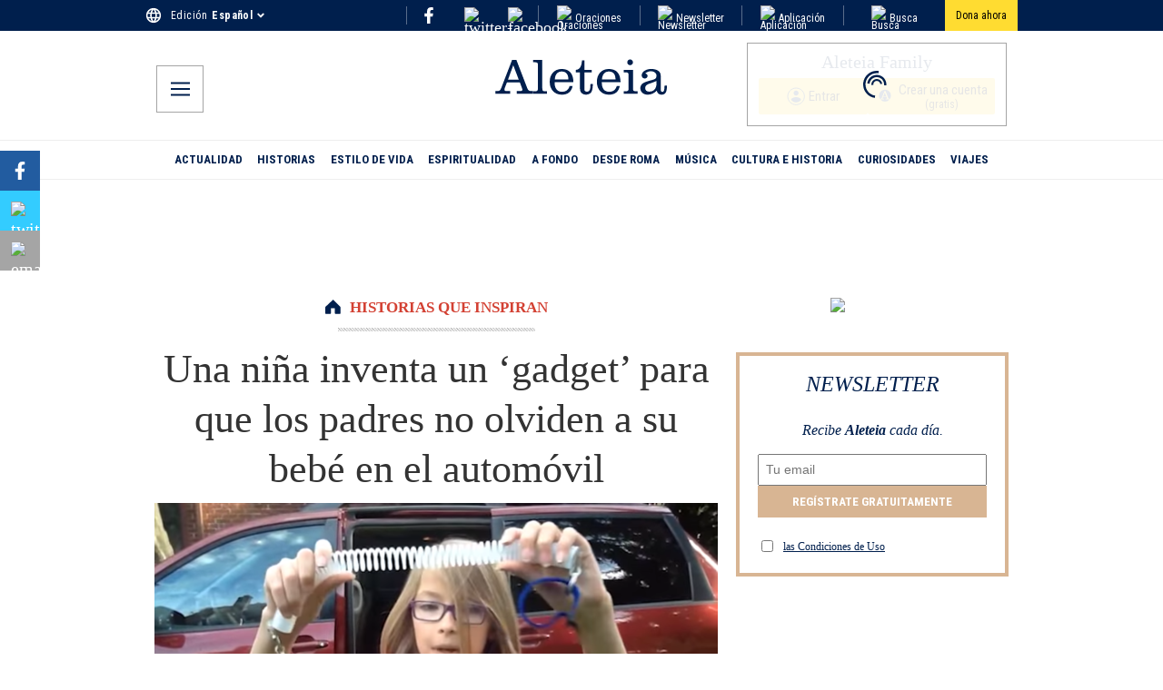

--- FILE ---
content_type: application/javascript; charset=utf-8
request_url: https://es.aleteia.org/_next/static/chunks/56.90e432ac73054f7b.js
body_size: 925
content:
(self.webpackChunk_N_E=self.webpackChunk_N_E||[]).push([[56],{30056:(e,t,n)=>{"use strict";n.r(t),n.d(t,{default:()=>v});var a=n(95155),r=n(67909),s=n(87299),i=n(93903),l=n.n(i);let d=(0,r.default)(()=>n.e(5405).then(n.bind(n,65405)),{loadableGenerated:{webpack:()=>[65405]},loading:()=>(0,a.jsx)(s.A,{})});function c(e){let{url:t="",className:n}=e;return t.includes("https://www.facebook.com")?(0,a.jsx)(d,{...e}):(0,a.jsx)("div",{className:l().container+" "+n})}var o=n(8553),u=n(12115),m=n(43850);function f(e){let{videoId:t,url:n,className:r,autoplay:s,mute:i}=e,l=null==r?void 0:r.includes("wp-embed-aspect-9-16"),d=null==n?void 0:n.match("(?:https?:\\/\\/)?(?:www\\.)?dai\\.?ly(?:motion)?(?:\\.com)?\\/?.*(?:video|embed)?(?:.*v=|v\\/|\\/)([a-z0-9]+)"),c=d?d[1]:null,f=t;!f&&n&&(f=c||"");let[p,b]=(0,o.BL)({threshold:0,root:null,rootMargin:"0px"}),h=(0,u.useRef)(!1),w="playerDiv-"+f;return(0,u.useEffect)(()=>{if(!n||h.current||!(null==b?void 0:b.isIntersecting))return;let e=document.createElement("script");e.src=m._.NEXT_PUBLIC_DAILYMOTION_URL||n,e.async=!0,e.setAttribute("data-video",f||"");let t="mute=".concat(i||!0),a="autoplay=".concat(s||!1);e.setAttribute("data-params","".concat(t,"&").concat(a).concat(l?"&aspectRatio=9:16":""));let r=document.getElementById(w);null==r||r.appendChild(e),h.current=!0},[null==b?void 0:b.isIntersecting,s,i,n,t,w,l,f]),(0,a.jsx)("div",{className:r,ref:p,id:w})}var p=n(68321);function b(e){let{url:t}=e;return(0,a.jsxs)(a.Fragment,{children:[(0,a.jsx)("blockquote",{"data-instgrm-permalink":t,style:{width:"100%",borderWidth:0},className:"instagram-media","data-instgrm-version":"2",children:(0,a.jsxs)("div",{children:[(0,a.jsx)("div",{children:(0,a.jsx)("span",{children:"Loading"})}),(0,a.jsx)("p",{children:(0,a.jsx)("a",{href:t,target:"_top",children:"View on Instagram"})})]})}),(0,a.jsx)(p.default,{id:"ig-script",async:!0,src:"//www.instagram.com/embed.js",onReady:()=>{var e;window&&(null==(e=window)?void 0:e.instgrm)&&window.instgrm.Embeds.process()}})]})}function h(e){let{url:t,className:n}=e,[r,s]=(0,o.BL)({threshold:0,root:null,rootMargin:"0px"}),i=(0,u.useRef)(!1);return(0,u.useEffect)(()=>{t&&!i.current&&(null==s?void 0:s.isIntersecting)&&(i.current=!0)},[null==s?void 0:s.isIntersecting,t]),(0,a.jsx)("div",{ref:r,style:{display:"flex",justifyContent:"center"},className:n})}let w=(0,r.default)(()=>Promise.all([n.e(6385),n.e(7783),n.e(3122)]).then(n.bind(n,73122)),{loadableGenerated:{webpack:()=>[73122]},loading:()=>(0,a.jsx)(s.A,{})}),x=(0,r.default)(()=>n.e(859).then(n.bind(n,10859)),{loadableGenerated:{webpack:()=>[10859]},loading:()=>(0,a.jsx)(s.A,{})}),j=(0,r.default)(()=>n.e(120).then(n.bind(n,60120)),{loadableGenerated:{webpack:()=>[60120]},loading:()=>(0,a.jsx)(s.A,{})});function v(e){let{providerNameSlug:t}=e;switch(t){case"youtube":return(0,a.jsx)(j,{...e});case"vimeo":return(0,a.jsx)(x,{...e});case"dailymotion":return(0,a.jsx)(f,{...e});case"twitter":return(0,a.jsx)(w,{...e});case"tiktok":return(0,a.jsx)(h,{...e});case"instagram":return(0,a.jsx)(b,{...e});case"embed-handler":case"facebook":case void 0:return(0,a.jsx)(c,{...e});default:return null}}},93903:e=>{e.exports={container:"Embed_container__MypX2",iframe:"Embed_iframe__6Lwp_"}}}]);